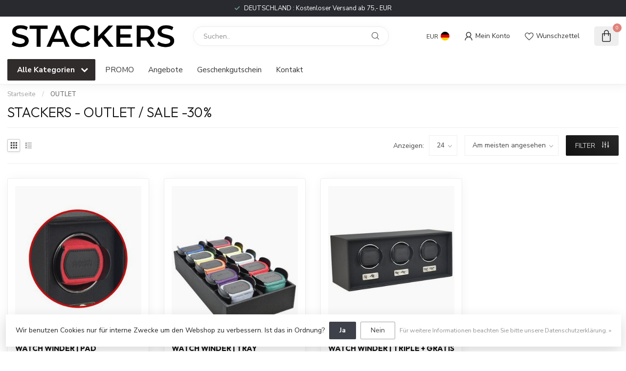

--- FILE ---
content_type: text/javascript;charset=utf-8
request_url: https://www.stackersbox.eu/de/services/stats/pageview.js
body_size: -412
content:
// SEOshop 15-01-2026 12:28:44